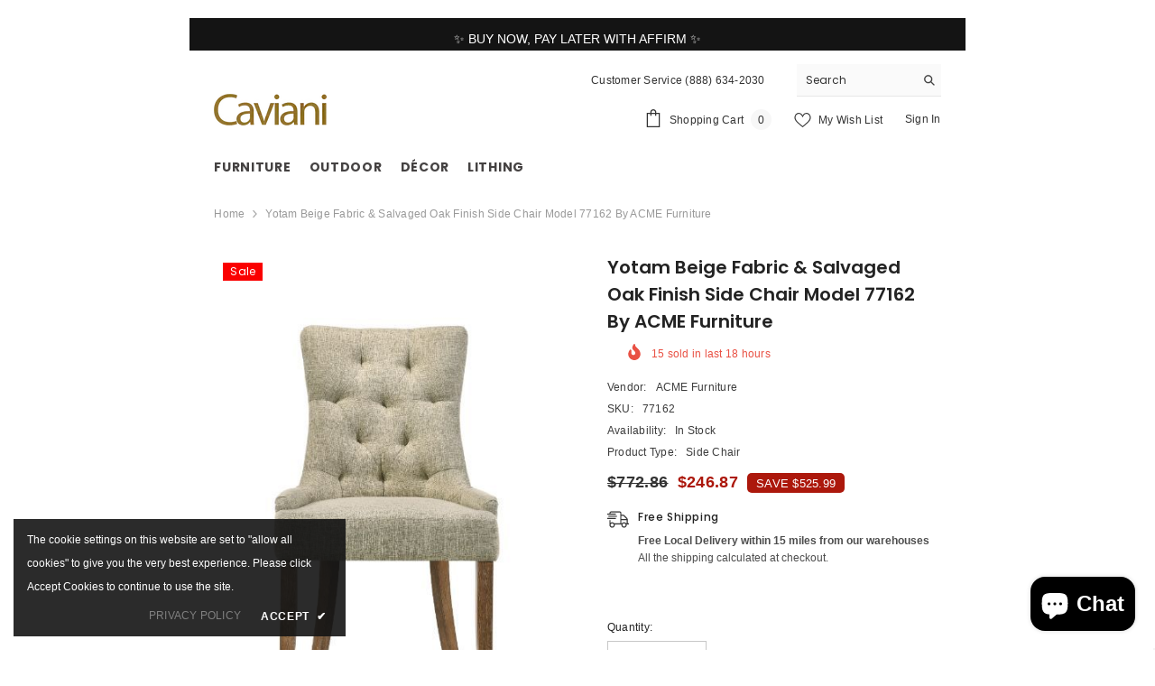

--- FILE ---
content_type: text/css
request_url: https://caviani.com/cdn/shop/t/3/assets/component-quick-edit-cart.css?v=26103802578836788591694141724
body_size: 774
content:
.halo-popup-edit-header{padding:28px 30px 25px}.halo-popup-edit-header h5{font-weight:var(--font-weight-semibold);letter-spacing:var(--body-letter-spacing);text-transform:capitalize}.halo-popup-edit-title{font-family:var(--font-heading-family);font-size:var(--font-heading-size);font-weight:500;letter-spacing:var(--heading-letter-spacing);line-height:var(--heading-line-height);color:var(--color-text);margin:0}.cart-edit{padding:0 50px}.product-edit-item{font-size:0;letter-spacing:0}.product-edit-itemLeft,.product-edit-itemRight{position:relative}.product-edit-itemLeft{display:none;text-align:center}.product-edit-itemRight{text-align:left}.product-edit-image{display:block;margin:0 auto;width:100%;max-width:270px;overflow:hidden;position:relative}.product-edit-image img{position:absolute;top:0;left:0;width:100%;height:100%;object-fit:contain;max-height:100%;transition:var(--anchor-transition);z-index:1}.product-edit-image.card-media--portrait img{object-fit:cover;object-position:center}.product-edit-title{overflow:hidden;white-space:normal;display:-webkit-box;-webkit-line-clamp:var(--product-title-line-text);text-overflow:ellipsis;-webkit-box-orient:vertical;font-family:var(--product-title-font);font-size:var(--product-title-font-size);font-weight:var(--product-title-font-weight);line-height:var(--product-title-line-height);letter-spacing:var(--product-title-letter-spacing);text-transform:var(--product-title-text-transform);color:var(--product-title-color);padding:0 0 2px;margin-top:0;margin-bottom:0}.product-edit-title-variant{display:block;color:var(--product-vendor-color);font-weight:var(--font-weight-normal);font-size:var(--font-body-size);margin-top:8px}.product-edit-price{font-size:calc(var(--font-body-size) + 2px);font-weight:var(--font-weight-semibold);letter-spacing:var(--letter-spacing);line-height:var(--line-height);color:var(--product-price-color);margin:8px 0 6px}.product-edit-price .price{justify-content:flex-start}.product-edit-price .old-price,.product-edit-price .new-price{display:inline-block;vertical-align:middle}.product-edit-price .old-price{font-size:calc(var(--font-body-size) + 2px);color:var(--product-compare-price-color);margin:0 10px 0 0;text-decoration:line-through}.product-edit-price .new-price{font-size:calc(var(--font-body-size) + 2px);color:var(--product-sale-price-color )}.product-edit-hotStock{font-size:var(--font-body-size);font-weight:var(--font-weight-normal);line-height:var(--line-height);letter-spacing:var(--letter-spacing);color:var(--product-hot-stock-text-color);margin:7px 0 0}.product-edit-message,.product-edit-quantity{margin:12px 0 0}.product-edit-message{margin-bottom:14px}.product-edit-quantity{display:block;margin-top:9px}.product-edit-quantity .form-label{font-weight:var(--font-weight-medium);margin-bottom:9px;color:var(--text-cart)}.product-edit-remove{position:absolute;top:-15px;left:-20px;border-radius:50%;background-color:var(--icon);width:30px;height:30px;padding:8px;line-height:1;letter-spacing:0;font-size:0;z-index:2}.product-edit-remove svg{width:100%;height:100%;fill:var(--color-white);stroke:transparent}.product-edit-itemFirst .product-edit-remove{display:none}.product-edit-item .add-more{margin:30px 0 0;font-weight:var(--font-weight-bold);text-decoration:underline;text-underline-position:under}.product-edit-item .add-more{display:none}.product-edit-item:nth-last-child(1) .add-more{display:block;padding:25px 0 33px 16px;border-top:1px solid #e8e8e8;font-size:var(--font-body-size);position:relative;font-weight:var(--font-weight-semibold);text-transform:uppercase;line-height:1;letter-spacing:var(--heading-letter-spacing)}.product-edit-item:nth-last-child(1) .add-more:after{top:45%;content:"";width:1px;height:10px;line-height:22px;left:4px;display:block;position:absolute;background-color:var(--color-text);transform:translateY(-50%)}.product-edit-item:nth-last-child(1) .add-more:before{top:45%;content:"";width:10px;height:1px;line-height:22px;left:0;display:block;position:absolute;background-color:var(--color-text);transform:translateY(-50%)}.product-edit-item .add-more .text{text-underline-offset:0}.product-edit-action{position:relative;margin:0}.product-edit-action .button{font-family:var(--btn-1-font-family);font-size:var(--btn-1-font-size);font-weight:var(--btn-1-font-weight);text-transform:var(--btn-1-text-transform);text-align:var(--btn-1-text-align);letter-spacing:var(--btn-1-letter-spacing);line-height:var(--btn-1-line-height);border-radius:0}.product-edit-action .button:hover,.product-edit-action .button:focus{background-color:var(--btn-1-bg);border-color:var(--btn-1-border);color:var(--btn-1-color)}.edit-cart-show .product-edit-action .button.is-loading{pointer-events:none;font-size:0!important;transition:none}.product-edit-item+.product-edit-item{margin-top:30px;padding-top:30px;border-top:1px solid #e6e6e6}.halo-edit-cart-popup .halo-popup-wrapper{padding:0}body.edit-cart-show{overflow:hidden}body.edit-cart-show .background-overlay{opacity:1;pointer-events:all;z-index:999}body.edit-cart-show .halo-edit-cart-popup{opacity:1;visibility:visible;pointer-events:auto;transform:translate3d(-50%,-50%,0);z-index:1000}body.edit-cart-show .halo-edit-cart-popup.halo-popup-topDown{transform:translate3d(-50%,-50%,0)}.halo-edit-cart-popup .halo-notifyMe .button{width:100%;margin:10px 0 0}@media (max-width: 1024px){.cart-edit{padding:0 30px}}@media (max-width: 551px){.product-edit-itemRight{margin-top:20px}.product-edit-item:nth-last-child(1) .add-more{margin-top:15px}.cart-edit{padding:0 10px}.product-edit-remove{left:-8px}.halo-popup-edit-header{padding:15px 10px}.product-edit-item{display:grid;grid-template-areas:"image title" "options options" "button button";column-gap:15px}.product-edit-itemLeft{grid-area:image;width:110px;display:block}.product-edit-itemCenter{grid-area:title}.product-edit-itemRight{grid-area:options}.product-edit-item .add-more{grid-area:button}.product-edit-title{-webkit-line-clamp:1}.product-edit-options .product-form__swatch .product-form__label{width:calc(var(--product-swatch-color-width) - 10px);height:calc(var(--product-swatch-color-height) - 10px)}.product-edit-options .product-form__label .text{min-width:calc(var(--product-swatch-width) - 10px);height:calc(var(--product-swatch-height) - 10px);line-height:calc(var(--product-swatch-height) - 10px)}}@media (min-width: 551px){.product-edit-item .product-edit-itemLeft{display:inline-block;vertical-align:top;width:100px}.product-edit-item .product-edit-itemCenter{width:180px;display:inline-block;vertical-align:top;padding:0 30px}.product-edit-item .product-edit-itemRight{display:inline-block;vertical-align:top;width:calc(100% - 280px)}}@media (min-width: 768px){.product-edit-item .product-edit-itemLeft{width:120px}.product-edit-item .product-edit-itemCenter{width:265px}.product-edit-item .product-edit-itemRight{width:calc(100% - 385px)}}@media (min-width: 1025px){.product-edit-item .btn-edit:hover{background-color:var(--product-action-bg-hover);color:var(--product-action-color-hover)}.product-edit-item .btn-edit:hover svg{fill:var(--product-action-color-hover)}}
/*# sourceMappingURL=/cdn/shop/t/3/assets/component-quick-edit-cart.css.map?v=26103802578836788591694141724 */


--- FILE ---
content_type: text/javascript
request_url: https://caviani.com/cdn/shop/t/3/assets/custom.js?v=142666117321555217051694141725
body_size: -708
content:
//# sourceMappingURL=/cdn/shop/t/3/assets/custom.js.map?v=142666117321555217051694141725


--- FILE ---
content_type: text/javascript; charset=utf-8
request_url: https://caviani.com/products/acme-yotam-beige-fabric-salvaged-oak-finish-side-chair-caviani-77162.js
body_size: 623
content:
{"id":8677517164857,"title":"Yotam Beige Fabric \u0026 Salvaged Oak Finish Side Chair Model 77162 By ACME Furniture","handle":"acme-yotam-beige-fabric-salvaged-oak-finish-side-chair-caviani-77162","description":"\u003cp\u003e\u003cstrong\u003eItem Description: \u003c\/strong\u003eSide Chair\u003cbr\u003e \u003cstrong\u003eUPC: \u003c\/strong\u003e840412236129\u003cbr\u003e\u003cstrong\u003eSKU: \u003c\/strong\u003e77162\u003cbr\u003e\u003cstrong\u003eProduct Finish: \u003c\/strong\u003eBeige Fabric \u0026amp; Salvaged Oak Finish\u003cbr\u003e\u003cstrong\u003eCollection Name: \u003c\/strong\u003eYotam\u003cbr\u003e\u003cstrong\u003eAssembly Required: \u003c\/strong\u003eYes\u003cbr\u003e\u003cstrong\u003eProduct Dimensions: \u003c\/strong\u003e38\"H\u003cbr\u003e\u003cstrong\u003eProduct Material: \u003c\/strong\u003eWood, Upolstery\u003cbr\u003e\u003cbr\u003e\u003cstrong\u003eProduct Feature: \u003c\/strong\u003e\u003cbr\u003eWooden Table Top\u003cbr\u003eUpolstered Seat and Back Cusion\u003cbr\u003eTufted Back Cusion\u003cbr\u003eNailead Trim Accent\u003cbr\u003e\u003c\/p\u003e","published_at":"2023-09-07T22:53:48-07:00","created_at":"2023-09-07T22:53:48-07:00","vendor":"ACME Furniture","type":"Side Chair","tags":["Collection Name By ACME: Yotam","Side Chair"],"price":24687,"price_min":24687,"price_max":24687,"available":true,"price_varies":false,"compare_at_price":77286,"compare_at_price_min":77286,"compare_at_price_max":77286,"compare_at_price_varies":false,"variants":[{"id":46794470588729,"title":"Default Title","option1":"Default Title","option2":null,"option3":null,"sku":"77162","requires_shipping":true,"taxable":true,"featured_image":null,"available":true,"name":"Yotam Beige Fabric \u0026 Salvaged Oak Finish Side Chair Model 77162 By ACME Furniture","public_title":null,"options":["Default Title"],"price":24687,"weight":18144,"compare_at_price":77286,"inventory_management":"shopify","barcode":"840412258206","requires_selling_plan":false,"selling_plan_allocations":[]}],"images":["\/\/cdn.shopify.com\/s\/files\/1\/0826\/6114\/6937\/files\/77162_f.jpg?v=1694152433","\/\/cdn.shopify.com\/s\/files\/1\/0826\/6114\/6937\/files\/77162_a.jpg?v=1694152433","\/\/cdn.shopify.com\/s\/files\/1\/0826\/6114\/6937\/files\/77162_s.jpg?v=1694152433","\/\/cdn.shopify.com\/s\/files\/1\/0826\/6114\/6937\/files\/77162_b.jpg?v=1694152433","\/\/cdn.shopify.com\/s\/files\/1\/0826\/6114\/6937\/files\/77162_fe.jpg?v=1694152433"],"featured_image":"\/\/cdn.shopify.com\/s\/files\/1\/0826\/6114\/6937\/files\/77162_f.jpg?v=1694152433","options":[{"name":"Title","position":1,"values":["Default Title"]}],"url":"\/products\/acme-yotam-beige-fabric-salvaged-oak-finish-side-chair-caviani-77162","media":[{"alt":null,"id":35410080366905,"position":1,"preview_image":{"aspect_ratio":0.714,"height":591,"width":422,"src":"https:\/\/cdn.shopify.com\/s\/files\/1\/0826\/6114\/6937\/files\/77162_f.jpg?v=1694152433"},"aspect_ratio":0.714,"height":591,"media_type":"image","src":"https:\/\/cdn.shopify.com\/s\/files\/1\/0826\/6114\/6937\/files\/77162_f.jpg?v=1694152433","width":422},{"alt":null,"id":35410080399673,"position":2,"preview_image":{"aspect_ratio":0.715,"height":655,"width":468,"src":"https:\/\/cdn.shopify.com\/s\/files\/1\/0826\/6114\/6937\/files\/77162_a.jpg?v=1694152433"},"aspect_ratio":0.715,"height":655,"media_type":"image","src":"https:\/\/cdn.shopify.com\/s\/files\/1\/0826\/6114\/6937\/files\/77162_a.jpg?v=1694152433","width":468},{"alt":null,"id":35410080432441,"position":3,"preview_image":{"aspect_ratio":0.715,"height":632,"width":452,"src":"https:\/\/cdn.shopify.com\/s\/files\/1\/0826\/6114\/6937\/files\/77162_s.jpg?v=1694152433"},"aspect_ratio":0.715,"height":632,"media_type":"image","src":"https:\/\/cdn.shopify.com\/s\/files\/1\/0826\/6114\/6937\/files\/77162_s.jpg?v=1694152433","width":452},{"alt":null,"id":35410080465209,"position":4,"preview_image":{"aspect_ratio":0.715,"height":590,"width":422,"src":"https:\/\/cdn.shopify.com\/s\/files\/1\/0826\/6114\/6937\/files\/77162_b.jpg?v=1694152433"},"aspect_ratio":0.715,"height":590,"media_type":"image","src":"https:\/\/cdn.shopify.com\/s\/files\/1\/0826\/6114\/6937\/files\/77162_b.jpg?v=1694152433","width":422},{"alt":null,"id":35410080497977,"position":5,"preview_image":{"aspect_ratio":1.402,"height":428,"width":600,"src":"https:\/\/cdn.shopify.com\/s\/files\/1\/0826\/6114\/6937\/files\/77162_fe.jpg?v=1694152433"},"aspect_ratio":1.402,"height":428,"media_type":"image","src":"https:\/\/cdn.shopify.com\/s\/files\/1\/0826\/6114\/6937\/files\/77162_fe.jpg?v=1694152433","width":600}],"requires_selling_plan":false,"selling_plan_groups":[]}